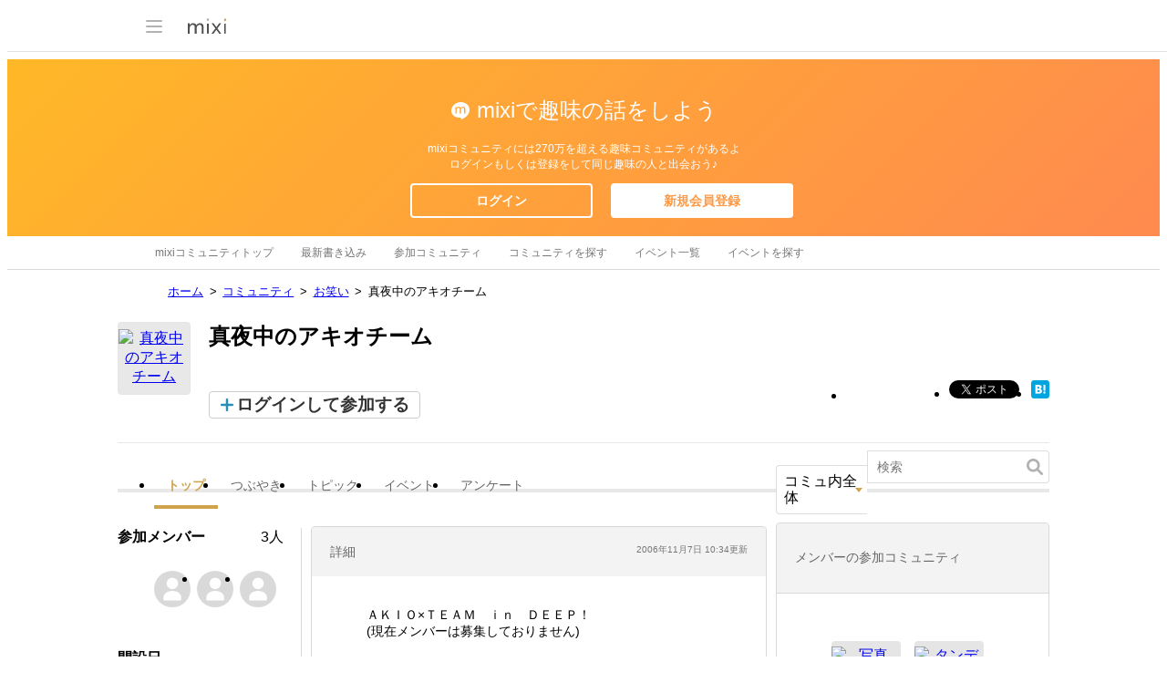

--- FILE ---
content_type: text/html; charset=utf-8
request_url: https://www.google.com/recaptcha/api2/aframe
body_size: 266
content:
<!DOCTYPE HTML><html><head><meta http-equiv="content-type" content="text/html; charset=UTF-8"></head><body><script nonce="auvyla1hIMQvSRo-OHMW3Q">/** Anti-fraud and anti-abuse applications only. See google.com/recaptcha */ try{var clients={'sodar':'https://pagead2.googlesyndication.com/pagead/sodar?'};window.addEventListener("message",function(a){try{if(a.source===window.parent){var b=JSON.parse(a.data);var c=clients[b['id']];if(c){var d=document.createElement('img');d.src=c+b['params']+'&rc='+(localStorage.getItem("rc::a")?sessionStorage.getItem("rc::b"):"");window.document.body.appendChild(d);sessionStorage.setItem("rc::e",parseInt(sessionStorage.getItem("rc::e")||0)+1);localStorage.setItem("rc::h",'1768904849985');}}}catch(b){}});window.parent.postMessage("_grecaptcha_ready", "*");}catch(b){}</script></body></html>

--- FILE ---
content_type: application/javascript; charset=utf-8
request_url: https://fundingchoicesmessages.google.com/f/AGSKWxVucSB4qg2ISZ-x2cgrpNfIeMLY-6hDKLKPctQfku95ObG_shjwO3s3UAsOC0eec6XSS3NctDGCvI3L939OTSbEgKTMXq-2PdlwjHfklz4fGPCfbt4J0IfRH5CxJJwAd-eMdik1Di8haPX9QfQ4oFX87kYFUJ4ydDiHp3nap79tY1pEUN5FNoznW1Ew/_.ads2-/xclicks./ads/ad_/displayadleader./adroller.
body_size: -1291
content:
window['4da4548f-822b-41bc-924f-8cdcfe549f98'] = true;